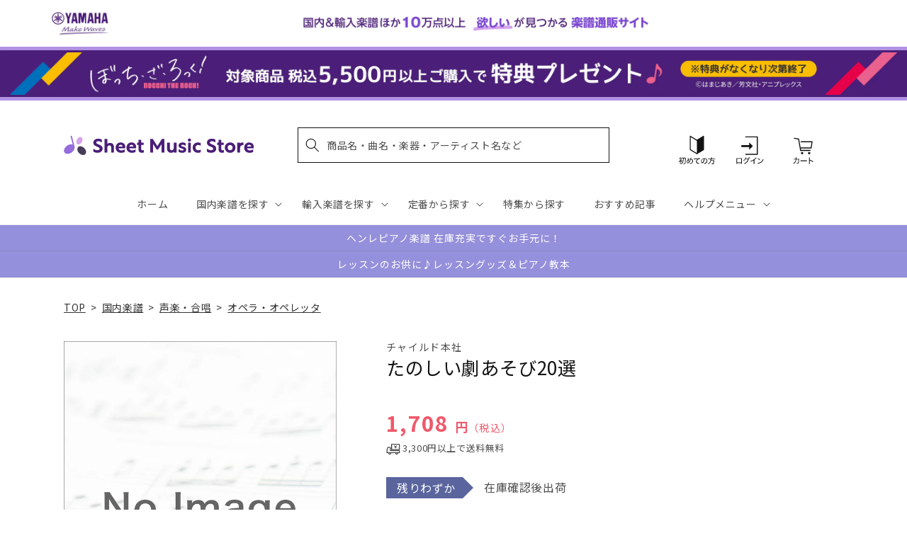

--- FILE ---
content_type: application/javascript; charset=utf-8
request_url: https://recommendations.loopclub.io/v2/storefront/template/?product_id=6895827255347&theme_id=124802433075&page=sheetmusic.jp.yamaha.com%2Fproducts%2F9784805481035&r_type=product&r_id=6895827255347&page_type=product_page&currency=JPY&shop=yamahasms.myshopify.com&user_id=1768707166-81c016ab-b81c-451d-b0fe-7b750bb6a696&locale=ja&screen=desktop&qs=%7B%7D&client_id=3afd888a-4c38-422a-872d-62135f5b7a24&cbt=true&cbs=true&market=2150793267&callback=jsonp_callback_1928
body_size: 7894
content:
jsonp_callback_1928({"visit_id":"1768707172-abb1fe8e-0559-4a8c-b16e-eae65e8bd96f","widgets":[{"id":218812,"page_id":129788,"widget_serve_id":"3a289145-25f4-4858-a5d0-8fd3b726fa4e","type":"similar_products","max_content":20,"min_content":1,"enabled":true,"location":"shopify-section-product-recommendations","title":"この商品に関連する商品","css":"/* ここから、追加CSS */li.rktheme-carousel-slide.glide__slide{    text-size-adjust: 100%;    -webkit-text-size-adjust: 100%;}.rktheme-carousel-arrows button {    display: block !important;}.rktheme-product-title {    margin-top: 0.5rem;    margin-bottom: 1.3rem;    font-weight: 400;    width: 100%;}a.rktheme-product-title {    text-decoration: none;    overflow: hidden;    display: -webkit-box;    -webkit-box-orient: vertical;    -webkit-line-clamp: 3;}a:hover.rktheme-product-title {    text-decoration: none;}a:hover.rktheme-bundle-product-title {    text-decoration: none;   opacity: 0.6 ;}.rktheme-product-price-wrap {    margin-bottom: 10px;    font-weight: 500;    width: 100%;    white-space: nowrap;}.rktheme-product-details {  position: relative;}.rktheme-product-title:after {  content: \"\";  position: absolute;  top: 0;  right: 0;  bottom: 0;  left: 0;  width: 100%;  height: 100%;  z-index: 1;}.rktheme-bundle-add-to-cart {    width: 100%;    color: #fff;    border: none;    border-radius: 0;     padding: 0.25em 3.0em!important;    font-weight: 400;    font-size: 0.95em!important;    line-height: 2.5em!important;    transition: opacity .15s ease-in-out;    opacity: 0.96;}.rktheme-bundle-product-title[data-current-product=true] {    font-weight: 400;    color: #121212;    text-decoration: none;    pointer-events: none;}.rktheme-bundle-product-title {    width: auto;    text-decoration: none;    background-color: transparent;    color: #121212;    -ms-flex-negative: 0;    flex-shrink: 0;    max-width: 720px;    white-space: nowrap;    text-overflow: ellipsis;    overflow: hidden;    line-height: 1.4!important;}.rktheme-bundle-total-price-amounts {    font-weight: 400;    font-size: 1.7rem;}.rktheme-bundle-total-price-info {    margin-bottom: 10px;}/* ここまで、追加CSS */[data-rk-widget-id='218812'] .rktheme-addtocart-select-arrow::after {    border-top-color: #fff;  }  [data-rk-widget-id='218812'] .rktheme-bundle-add-to-cart {    background-color: var(--add-cart-button-color);    color: #fff;  }  [data-rk-widget-id='218812'] .rktheme-bundle-add-to-cart:hover {    background-color: var(--add-cart-button-color);  }  [data-rk-widget-id='218812'] .rktheme-bundle-total-price-amounts {    color: #121212;  }  [data-rk-widget-id='218812'] .rktheme-bundle-product-item-prices {    color: #121212;  }  [data-rk-widget-id='218812'] .rktheme-widget-title {    font-size: 24px;  }  [data-rk-widget-id='218812'] .rktheme-bundle-title {    font-size: 24px;  }        [data-rk-widget-id='218812'] .rktheme-product-image {    object-fit: contain;  }          [data-rk-widget-id='218812'] .rktheme-widget-title {    text-align:left;  }                  [data-rk-widget-id='218812'] .rktheme-widget-container[data-ui-mode=desktop] .rktheme-bundle-image,  [data-rk-widget-id='218812'] .rktheme-widget-container[data-ui-mode=mobile] .rktheme-bundle-image {    position: absolute;    top: 0;    left: 0;    right: 0;    bottom: 0;    height: 100%;    width: 100%;    max-height: unset;            object-fit: contain      }        /* 課題3 追加CSS */  .glide__slide {    border: 1px solid #eee;    padding: 1rem 1rem 1.2rem;  }  .rktheme-product-image-wrap {    margin: 0 2rem 1rem;  }  .rktheme-carousel-arrow {    cursor: pointer;    width: 3.2rem !important;    height: 5.4rem !important;    padding: 0 !important;    display: grid;    place-items: center;    top: 45% !important;    transform: translateY(-50%);  }  .rktheme-carousel-arrow svg {    width: 1rem !important;    height: 1rem !important;  }  .rktheme-carousel-arrow.glide__arrow--left[data-style=rectangle] {    border-radius: 0 5px 5px 0;  }  .rktheme-carousel-arrow.glide__arrow--right[data-style=rectangle] {    border-radius: 5px 0 0 5px;  }  .rktheme-product-image-wrap {    padding-top: 120% !important;  }  .rktheme-product-title {    margin-bottom: 4px;  }  .rktheme-product-card:hover .rktheme-product-image--primary {    opacity: 0.7 ;  }  .rktheme-product-image-wrap:hover .rktheme-product-image--primary {    opacity: 0.7 ;  }  .rktheme-product-vendor {    letter-spacing: 0.03em;  }@media screen and (max-width: 749px) {  h3.rktheme-widget-title {    font-size: 20px !important;}  .rktheme-carousel-arrow {    display: none !important;    font-size: 15px;  }  .rktheme-product-card:hover .rktheme-product-image--primary{    opacity: 1;  }  .rktheme-product-image-wrap:hover .rktheme-product-image--primary {    opacity: 1;  }  a:hover.rktheme-product-title{    opacity: 1;  }  a:hover.rktheme-product-title {    text-decoration: none;  }  a:hover.rktheme-bundle-product-title {    text-decoration: none;  }  .rktheme-product-card:hover .rktheme-product-image--primary {    transform: none;  }  .rktheme-product-image-wrap[data-hover-mode=zoom]:hover .rktheme-product-image--primary {    transform: none;  }    .glide__slide {    border: 1px solid #eee;    padding: 1rem;  }}","layout":"carousel","cart_button_text":"Add to Cart","page_type":"product_page","desktop_per_view":4,"mobile_per_view":2,"carousel_control":"arrow","position_enabled":true,"position":2,"enable_cart_button":false,"cart_button_template":null,"extra":{},"enable_popup":false,"popup_config":{},"show_discount_label":false,"allow_out_of_stock":true,"tablet_per_view":3,"discount_config":{"enabled":null,"type":null,"value":null,"widget_message":null,"cart_message":null,"version":1,"apply_discount_only_to_rec":false},"cart_properties":{},"template":"<section class='rktheme-widget-container' data-layout='carousel'>    <h3 class='rktheme-widget-title'><span>この商品に関連する商品</span></h3>    <div class='rktheme-carousel-wrap'>      <div class='rktheme-carousel-container glide'>        <div class=\"rktheme-carousel-track glide__track\" data-glide-el=\"track\">          <ul class=\"rktheme-carousel-slides glide__slides\">                                                                                                                <li class='rktheme-carousel-slide glide__slide'>                  <div class='rktheme-product-card rktheme-grid-product' data-rk-product-id='7753236676659'>                    <a href='/products/4589705579838' class='rktheme-product-image-wrap' data-rk-track-type='clicked' data-rk-track-prevent-default='true'>                        <img class='rktheme-product-image  rktheme-product-image--primary' loading=\"lazy\" data-sizes=\"auto\" src=\"https://cdn.shopify.com/s/files/1/0553/1566/0851/files/4589705579838_51537684-d445-43a8-a33e-45b364fa9bf4_600x.jpg?v=1768455075\" data-src=\"https://cdn.shopify.com/s/files/1/0553/1566/0851/files/4589705579838_51537684-d445-43a8-a33e-45b364fa9bf4_600x.jpg?v=1768455075\" data-srcset=\"https://cdn.shopify.com/s/files/1/0553/1566/0851/files/4589705579838_51537684-d445-43a8-a33e-45b364fa9bf4_180x.jpg?v=1768455075 180w 254h, https://cdn.shopify.com/s/files/1/0553/1566/0851/files/4589705579838_51537684-d445-43a8-a33e-45b364fa9bf4_360x.jpg?v=1768455075 360w 508h, https://cdn.shopify.com/s/files/1/0553/1566/0851/files/4589705579838_51537684-d445-43a8-a33e-45b364fa9bf4.jpg?v=1768455075 425w 600h\" alt='合唱Ｊ－ＰＯＰ　神田川〔混声３部合唱〕／南こうせつとかぐや姫' />                      <div class='rktheme-discount-label' data-compare-price=\"None\" data-price=\"1100.0\" data-label=\"{percent} off\"></div>                      <div class='rktheme-added-to-cart-tooltip'>Added to cart!</div>                    </a>                    <div class='rktheme-product-details'>                      <a class='rktheme-product-title' href='/products/4589705579838' data-rk-track-type='clicked' data-rk-track-prevent-default='true'>                          合唱Ｊ－ＰＯＰ　神田川〔混声３部合唱〕／南こうせつとかぐや姫                      </a>                        <div class='rktheme-product-vendor rktheme-product-vendor--above-title'>ウィンズスコア</div>                        <div class='rktheme-product-vendor rktheme-product-vendor--below-title'>ウィンズスコア</div>                      <div class='rktheme-product-price-wrap' data-compare-price='False'>                          <span class='rktheme-product-price rktheme-product-price--original'>                            <span class='money'>1,100 円（税込）</span>                          </span>                      </div>                      <div class='rktheme-addtocart-container'>                          <button type='button' class='rktheme-addtocart-button' data-rk-variant-id='43900597633075'>カートに入れる</button>                      </div>                    </div>                  </div>              </li>                                                                                                                <li class='rktheme-carousel-slide glide__slide'>                  <div class='rktheme-product-card rktheme-grid-product' data-rk-product-id='7753236643891'>                    <a href='/products/4510993556416' class='rktheme-product-image-wrap' data-rk-track-type='clicked' data-rk-track-prevent-default='true'>                        <img class='rktheme-product-image  rktheme-product-image--primary' loading=\"lazy\" data-sizes=\"auto\" src=\"https://cdn.shopify.com/s/files/1/0553/1566/0851/files/9784276546615_d7583c44-10ad-4a3e-997d-12ce288ce54b_600x.jpg?v=1768455075\" data-src=\"https://cdn.shopify.com/s/files/1/0553/1566/0851/files/9784276546615_d7583c44-10ad-4a3e-997d-12ce288ce54b_600x.jpg?v=1768455075\" data-srcset=\"https://cdn.shopify.com/s/files/1/0553/1566/0851/files/9784276546615_d7583c44-10ad-4a3e-997d-12ce288ce54b_180x.jpg?v=1768455075 180w 255h, https://cdn.shopify.com/s/files/1/0553/1566/0851/files/9784276546615_d7583c44-10ad-4a3e-997d-12ce288ce54b_360x.jpg?v=1768455075 360w 511h, https://cdn.shopify.com/s/files/1/0553/1566/0851/files/9784276546615_d7583c44-10ad-4a3e-997d-12ce288ce54b_540x.jpg?v=1768455075 540w 766h, https://cdn.shopify.com/s/files/1/0553/1566/0851/files/9784276546615_d7583c44-10ad-4a3e-997d-12ce288ce54b_720x.jpg?v=1768455075 720w 1022h, https://cdn.shopify.com/s/files/1/0553/1566/0851/files/9784276546615_d7583c44-10ad-4a3e-997d-12ce288ce54b.jpg?v=1768455075 845w 1200h\" alt='混声合唱組曲　あなたとわたし' />                      <div class='rktheme-discount-label' data-compare-price=\"None\" data-price=\"1870.0\" data-label=\"{percent} off\"></div>                      <div class='rktheme-added-to-cart-tooltip'>Added to cart!</div>                    </a>                    <div class='rktheme-product-details'>                      <a class='rktheme-product-title' href='/products/4510993556416' data-rk-track-type='clicked' data-rk-track-prevent-default='true'>                          混声合唱組曲　あなたとわたし                      </a>                        <div class='rktheme-product-vendor rktheme-product-vendor--above-title'>㈱音楽之友社</div>                        <div class='rktheme-product-vendor rktheme-product-vendor--below-title'>㈱音楽之友社</div>                      <div class='rktheme-product-price-wrap' data-compare-price='False'>                          <span class='rktheme-product-price rktheme-product-price--original'>                            <span class='money'>1,870 円（税込）</span>                          </span>                      </div>                      <div class='rktheme-addtocart-container'>                          <button type='button' class='rktheme-addtocart-button' data-rk-variant-id='43900597665843'>カートに入れる</button>                      </div>                    </div>                  </div>              </li>                                                                                                                <li class='rktheme-carousel-slide glide__slide'>                  <div class='rktheme-product-card rktheme-grid-product' data-rk-product-id='7753236381747'>                    <a href='/products/4589705579647' class='rktheme-product-image-wrap' data-rk-track-type='clicked' data-rk-track-prevent-default='true'>                        <img class='rktheme-product-image  rktheme-product-image--primary' loading=\"lazy\" data-sizes=\"auto\" src=\"https://cdn.shopify.com/s/files/1/0553/1566/0851/files/4589705579647_f9a54ead-8387-4bd5-b216-5355fe3418e3_600x.jpg?v=1768455075\" data-src=\"https://cdn.shopify.com/s/files/1/0553/1566/0851/files/4589705579647_f9a54ead-8387-4bd5-b216-5355fe3418e3_600x.jpg?v=1768455075\" data-srcset=\"https://cdn.shopify.com/s/files/1/0553/1566/0851/files/4589705579647_f9a54ead-8387-4bd5-b216-5355fe3418e3_180x.jpg?v=1768455075 180w 254h, https://cdn.shopify.com/s/files/1/0553/1566/0851/files/4589705579647_f9a54ead-8387-4bd5-b216-5355fe3418e3_360x.jpg?v=1768455075 360w 508h, https://cdn.shopify.com/s/files/1/0553/1566/0851/files/4589705579647_f9a54ead-8387-4bd5-b216-5355fe3418e3.jpg?v=1768455075 425w 600h\" alt='合唱Ｊ－ＰＯＰ　うたエール〔混声３部合唱〕／ゆず' />                      <div class='rktheme-discount-label' data-compare-price=\"None\" data-price=\"1100.0\" data-label=\"{percent} off\"></div>                      <div class='rktheme-added-to-cart-tooltip'>Added to cart!</div>                    </a>                    <div class='rktheme-product-details'>                      <a class='rktheme-product-title' href='/products/4589705579647' data-rk-track-type='clicked' data-rk-track-prevent-default='true'>                          合唱Ｊ－ＰＯＰ　うたエール〔混声３部合唱〕／ゆず                      </a>                        <div class='rktheme-product-vendor rktheme-product-vendor--above-title'>ウィンズスコア</div>                        <div class='rktheme-product-vendor rktheme-product-vendor--below-title'>ウィンズスコア</div>                      <div class='rktheme-product-price-wrap' data-compare-price='False'>                          <span class='rktheme-product-price rktheme-product-price--original'>                            <span class='money'>1,100 円（税込）</span>                          </span>                      </div>                      <div class='rktheme-addtocart-container'>                          <button type='button' class='rktheme-addtocart-button' data-rk-variant-id='43900597370931'>カートに入れる</button>                      </div>                    </div>                  </div>              </li>                                                                                                                <li class='rktheme-carousel-slide glide__slide'>                  <div class='rktheme-product-card rktheme-grid-product' data-rk-product-id='7753235497011'>                    <a href='/products/4589705579678' class='rktheme-product-image-wrap' data-rk-track-type='clicked' data-rk-track-prevent-default='true'>                        <img class='rktheme-product-image  rktheme-product-image--primary' loading=\"lazy\" data-sizes=\"auto\" src=\"https://cdn.shopify.com/s/files/1/0553/1566/0851/files/4589705579678_887bc319-b1c1-4dda-82e9-eb677df4e368_600x.jpg?v=1768455075\" data-src=\"https://cdn.shopify.com/s/files/1/0553/1566/0851/files/4589705579678_887bc319-b1c1-4dda-82e9-eb677df4e368_600x.jpg?v=1768455075\" data-srcset=\"https://cdn.shopify.com/s/files/1/0553/1566/0851/files/4589705579678_887bc319-b1c1-4dda-82e9-eb677df4e368_180x.jpg?v=1768455075 180w 254h, https://cdn.shopify.com/s/files/1/0553/1566/0851/files/4589705579678_887bc319-b1c1-4dda-82e9-eb677df4e368_360x.jpg?v=1768455075 360w 508h, https://cdn.shopify.com/s/files/1/0553/1566/0851/files/4589705579678_887bc319-b1c1-4dda-82e9-eb677df4e368.jpg?v=1768455075 425w 600h\" alt='合唱Ｊ－ＰＯＰ　見えない羽根〔女声２部合唱〕／松本俊明　ｗｉｔｈ　プリシラ・アーン' />                      <div class='rktheme-discount-label' data-compare-price=\"None\" data-price=\"1100.0\" data-label=\"{percent} off\"></div>                      <div class='rktheme-added-to-cart-tooltip'>Added to cart!</div>                    </a>                    <div class='rktheme-product-details'>                      <a class='rktheme-product-title' href='/products/4589705579678' data-rk-track-type='clicked' data-rk-track-prevent-default='true'>                          合唱Ｊ－ＰＯＰ　見えない羽根〔女声２部合唱〕／松本俊明　ｗｉｔｈ　プリシラ・アーン                      </a>                        <div class='rktheme-product-vendor rktheme-product-vendor--above-title'>ウィンズスコア</div>                        <div class='rktheme-product-vendor rktheme-product-vendor--below-title'>ウィンズスコア</div>                      <div class='rktheme-product-price-wrap' data-compare-price='False'>                          <span class='rktheme-product-price rktheme-product-price--original'>                            <span class='money'>1,100 円（税込）</span>                          </span>                      </div>                      <div class='rktheme-addtocart-container'>                          <button type='button' class='rktheme-addtocart-button' data-rk-variant-id='43900596518963'>カートに入れる</button>                      </div>                    </div>                  </div>              </li>                                                                                                                <li class='rktheme-carousel-slide glide__slide'>                  <div class='rktheme-product-card rktheme-grid-product' data-rk-product-id='7753236283443'>                    <a href='/products/4589705579661' class='rktheme-product-image-wrap' data-rk-track-type='clicked' data-rk-track-prevent-default='true'>                        <img class='rktheme-product-image  rktheme-product-image--primary' loading=\"lazy\" data-sizes=\"auto\" src=\"https://cdn.shopify.com/s/files/1/0553/1566/0851/files/4589705579661_d22e65a7-3c19-4b5c-b284-8fdd067a3bfe_600x.jpg?v=1768455075\" data-src=\"https://cdn.shopify.com/s/files/1/0553/1566/0851/files/4589705579661_d22e65a7-3c19-4b5c-b284-8fdd067a3bfe_600x.jpg?v=1768455075\" data-srcset=\"https://cdn.shopify.com/s/files/1/0553/1566/0851/files/4589705579661_d22e65a7-3c19-4b5c-b284-8fdd067a3bfe_180x.jpg?v=1768455075 180w 254h, https://cdn.shopify.com/s/files/1/0553/1566/0851/files/4589705579661_d22e65a7-3c19-4b5c-b284-8fdd067a3bfe_360x.jpg?v=1768455075 360w 508h, https://cdn.shopify.com/s/files/1/0553/1566/0851/files/4589705579661_d22e65a7-3c19-4b5c-b284-8fdd067a3bfe.jpg?v=1768455075 425w 600h\" alt='合唱Ｊ－ＰＯＰ　なないろ〔混声３部合唱〕／ＢＵＭＰ　ＯＦ　ＣＨＩＣＫＥＮ' />                      <div class='rktheme-discount-label' data-compare-price=\"None\" data-price=\"1100.0\" data-label=\"{percent} off\"></div>                      <div class='rktheme-added-to-cart-tooltip'>Added to cart!</div>                    </a>                    <div class='rktheme-product-details'>                      <a class='rktheme-product-title' href='/products/4589705579661' data-rk-track-type='clicked' data-rk-track-prevent-default='true'>                          合唱Ｊ－ＰＯＰ　なないろ〔混声３部合唱〕／ＢＵＭＰ　ＯＦ　ＣＨＩＣＫＥＮ                      </a>                        <div class='rktheme-product-vendor rktheme-product-vendor--above-title'>ウィンズスコア</div>                        <div class='rktheme-product-vendor rktheme-product-vendor--below-title'>ウィンズスコア</div>                      <div class='rktheme-product-price-wrap' data-compare-price='False'>                          <span class='rktheme-product-price rktheme-product-price--original'>                            <span class='money'>1,100 円（税込）</span>                          </span>                      </div>                      <div class='rktheme-addtocart-container'>                          <button type='button' class='rktheme-addtocart-button' data-rk-variant-id='43900597239859'>カートに入れる</button>                      </div>                    </div>                  </div>              </li>                                                                                                                <li class='rktheme-carousel-slide glide__slide'>                  <div class='rktheme-product-card rktheme-grid-product' data-rk-product-id='7753235464243'>                    <a href='/products/4589705579654' class='rktheme-product-image-wrap' data-rk-track-type='clicked' data-rk-track-prevent-default='true'>                        <img class='rktheme-product-image  rktheme-product-image--primary' loading=\"lazy\" data-sizes=\"auto\" src=\"https://cdn.shopify.com/s/files/1/0553/1566/0851/files/4589705579654_5016b3a1-cb0f-4fcf-82ee-df7db58314d8_600x.jpg?v=1768455075\" data-src=\"https://cdn.shopify.com/s/files/1/0553/1566/0851/files/4589705579654_5016b3a1-cb0f-4fcf-82ee-df7db58314d8_600x.jpg?v=1768455075\" data-srcset=\"https://cdn.shopify.com/s/files/1/0553/1566/0851/files/4589705579654_5016b3a1-cb0f-4fcf-82ee-df7db58314d8_180x.jpg?v=1768455075 180w 254h, https://cdn.shopify.com/s/files/1/0553/1566/0851/files/4589705579654_5016b3a1-cb0f-4fcf-82ee-df7db58314d8_360x.jpg?v=1768455075 360w 508h, https://cdn.shopify.com/s/files/1/0553/1566/0851/files/4589705579654_5016b3a1-cb0f-4fcf-82ee-df7db58314d8.jpg?v=1768455075 425w 600h\" alt='合唱Ｊ－ＰＯＰ　にじいろ〔女声２部合唱〕／絢香' />                      <div class='rktheme-discount-label' data-compare-price=\"None\" data-price=\"1100.0\" data-label=\"{percent} off\"></div>                      <div class='rktheme-added-to-cart-tooltip'>Added to cart!</div>                    </a>                    <div class='rktheme-product-details'>                      <a class='rktheme-product-title' href='/products/4589705579654' data-rk-track-type='clicked' data-rk-track-prevent-default='true'>                          合唱Ｊ－ＰＯＰ　にじいろ〔女声２部合唱〕／絢香                      </a>                        <div class='rktheme-product-vendor rktheme-product-vendor--above-title'>ウィンズスコア</div>                        <div class='rktheme-product-vendor rktheme-product-vendor--below-title'>ウィンズスコア</div>                      <div class='rktheme-product-price-wrap' data-compare-price='False'>                          <span class='rktheme-product-price rktheme-product-price--original'>                            <span class='money'>1,100 円（税込）</span>                          </span>                      </div>                      <div class='rktheme-addtocart-container'>                          <button type='button' class='rktheme-addtocart-button' data-rk-variant-id='43900596453427'>カートに入れる</button>                      </div>                    </div>                  </div>              </li>                                                                                                                <li class='rktheme-carousel-slide glide__slide'>                  <div class='rktheme-product-card rktheme-grid-product' data-rk-product-id='7753235333171'>                    <a href='/products/4513870051547' class='rktheme-product-image-wrap' data-rk-track-type='clicked' data-rk-track-prevent-default='true'>                        <img class='rktheme-product-image  rktheme-product-image--primary' loading=\"lazy\" data-sizes=\"auto\" src=\"https://cdn.shopify.com/s/files/1/0553/1566/0851/files/4513870051547_dd788f2c-7078-48e1-8a04-06af6376217e_600x.jpg?v=1768455075\" data-src=\"https://cdn.shopify.com/s/files/1/0553/1566/0851/files/4513870051547_dd788f2c-7078-48e1-8a04-06af6376217e_600x.jpg?v=1768455075\" data-srcset=\"https://cdn.shopify.com/s/files/1/0553/1566/0851/files/4513870051547_dd788f2c-7078-48e1-8a04-06af6376217e_180x.jpg?v=1768455075 180w 250h, https://cdn.shopify.com/s/files/1/0553/1566/0851/files/4513870051547_dd788f2c-7078-48e1-8a04-06af6376217e_360x.jpg?v=1768455075 360w 500h, https://cdn.shopify.com/s/files/1/0553/1566/0851/files/4513870051547_dd788f2c-7078-48e1-8a04-06af6376217e.jpg?v=1768455075 432w 600h\" alt='やさしい二部合唱／ピアノ伴奏　心に残る　世界の名歌・愛唱歌集' />                      <div class='rktheme-discount-label' data-compare-price=\"None\" data-price=\"1980.0\" data-label=\"{percent} off\"></div>                      <div class='rktheme-added-to-cart-tooltip'>Added to cart!</div>                    </a>                    <div class='rktheme-product-details'>                      <a class='rktheme-product-title' href='/products/4513870051547' data-rk-track-type='clicked' data-rk-track-prevent-default='true'>                          やさしい二部合唱／ピアノ伴奏　心に残る　世界の名歌・愛唱歌集                      </a>                        <div class='rktheme-product-vendor rktheme-product-vendor--above-title'>（有）ケイ・エム・ピー</div>                        <div class='rktheme-product-vendor rktheme-product-vendor--below-title'>（有）ケイ・エム・ピー</div>                      <div class='rktheme-product-price-wrap' data-compare-price='False'>                          <span class='rktheme-product-price rktheme-product-price--original'>                            <span class='money'>1,980 円（税込）</span>                          </span>                      </div>                      <div class='rktheme-addtocart-container'>                          <button type='button' class='rktheme-addtocart-button' data-rk-variant-id='43900596322355'>カートに入れる</button>                      </div>                    </div>                  </div>              </li>                                                                                                                <li class='rktheme-carousel-slide glide__slide'>                  <div class='rktheme-product-card rktheme-grid-product' data-rk-product-id='7753235365939'>                    <a href='/products/4511005136626' class='rktheme-product-image-wrap' data-rk-track-type='clicked' data-rk-track-prevent-default='true'>                        <img class='rktheme-product-image  rktheme-product-image--primary' loading=\"lazy\" data-sizes=\"auto\" src=\"https://cdn.shopify.com/s/files/1/0553/1566/0851/files/4511005136626_f41fb4b8-ff55-4355-b21b-d90dbdd69d33_600x.jpg?v=1768455075\" data-src=\"https://cdn.shopify.com/s/files/1/0553/1566/0851/files/4511005136626_f41fb4b8-ff55-4355-b21b-d90dbdd69d33_600x.jpg?v=1768455075\" data-srcset=\"https://cdn.shopify.com/s/files/1/0553/1566/0851/files/4511005136626_f41fb4b8-ff55-4355-b21b-d90dbdd69d33_180x.jpg?v=1768455075 180w 249h, https://cdn.shopify.com/s/files/1/0553/1566/0851/files/4511005136626_f41fb4b8-ff55-4355-b21b-d90dbdd69d33_360x.jpg?v=1768455075 360w 498h, https://cdn.shopify.com/s/files/1/0553/1566/0851/files/4511005136626_f41fb4b8-ff55-4355-b21b-d90dbdd69d33.jpg?v=1768455075 414w 573h\" alt='千原英喜：ＬＩＦＥ　　歌は歌う！　女声合唱とピアノのための' />                      <div class='rktheme-discount-label' data-compare-price=\"None\" data-price=\"1650.0\" data-label=\"{percent} off\"></div>                      <div class='rktheme-added-to-cart-tooltip'>Added to cart!</div>                    </a>                    <div class='rktheme-product-details'>                      <a class='rktheme-product-title' href='/products/4511005136626' data-rk-track-type='clicked' data-rk-track-prevent-default='true'>                          千原英喜：ＬＩＦＥ　　歌は歌う！　女声合唱とピアノのための                      </a>                        <div class='rktheme-product-vendor rktheme-product-vendor--above-title'>（株）全音楽譜出版社</div>                        <div class='rktheme-product-vendor rktheme-product-vendor--below-title'>（株）全音楽譜出版社</div>                      <div class='rktheme-product-price-wrap' data-compare-price='False'>                          <span class='rktheme-product-price rktheme-product-price--original'>                            <span class='money'>1,650 円（税込）</span>                          </span>                      </div>                      <div class='rktheme-addtocart-container'>                          <button type='button' class='rktheme-addtocart-button' data-rk-variant-id='43900596355123'>カートに入れる</button>                      </div>                    </div>                  </div>              </li>                                                                                                                <li class='rktheme-carousel-slide glide__slide'>                  <div class='rktheme-product-card rktheme-grid-product' data-rk-product-id='7753235431475'>                    <a href='/products/4511005136633' class='rktheme-product-image-wrap' data-rk-track-type='clicked' data-rk-track-prevent-default='true'>                        <img class='rktheme-product-image  rktheme-product-image--primary' loading=\"lazy\" data-sizes=\"auto\" src=\"https://cdn.shopify.com/s/files/1/0553/1566/0851/files/4511005136633_ea413956-764e-476e-8524-11bab111b4c9_600x.jpg?v=1768455075\" data-src=\"https://cdn.shopify.com/s/files/1/0553/1566/0851/files/4511005136633_ea413956-764e-476e-8524-11bab111b4c9_600x.jpg?v=1768455075\" data-srcset=\"https://cdn.shopify.com/s/files/1/0553/1566/0851/files/4511005136633_ea413956-764e-476e-8524-11bab111b4c9_180x.jpg?v=1768455075 180w 250h, https://cdn.shopify.com/s/files/1/0553/1566/0851/files/4511005136633_ea413956-764e-476e-8524-11bab111b4c9_360x.jpg?v=1768455075 360w 500h, https://cdn.shopify.com/s/files/1/0553/1566/0851/files/4511005136633_ea413956-764e-476e-8524-11bab111b4c9.jpg?v=1768455075 414w 575h\" alt='田畠佑一：心に浮かぶ雲に　混声合唱曲集' />                      <div class='rktheme-discount-label' data-compare-price=\"None\" data-price=\"1980.0\" data-label=\"{percent} off\"></div>                      <div class='rktheme-added-to-cart-tooltip'>Added to cart!</div>                    </a>                    <div class='rktheme-product-details'>                      <a class='rktheme-product-title' href='/products/4511005136633' data-rk-track-type='clicked' data-rk-track-prevent-default='true'>                          田畠佑一：心に浮かぶ雲に　混声合唱曲集                      </a>                        <div class='rktheme-product-vendor rktheme-product-vendor--above-title'>（株）全音楽譜出版社</div>                        <div class='rktheme-product-vendor rktheme-product-vendor--below-title'>（株）全音楽譜出版社</div>                      <div class='rktheme-product-price-wrap' data-compare-price='False'>                          <span class='rktheme-product-price rktheme-product-price--original'>                            <span class='money'>1,980 円（税込）</span>                          </span>                      </div>                      <div class='rktheme-addtocart-container'>                          <button type='button' class='rktheme-addtocart-button' data-rk-variant-id='43900596420659'>カートに入れる</button>                      </div>                    </div>                  </div>              </li>                                                                                                                <li class='rktheme-carousel-slide glide__slide'>                  <div class='rktheme-product-card rktheme-grid-product' data-rk-product-id='7753234874419'>                    <a href='/products/4511005136640' class='rktheme-product-image-wrap' data-rk-track-type='clicked' data-rk-track-prevent-default='true'>                        <img class='rktheme-product-image  rktheme-product-image--primary' loading=\"lazy\" data-sizes=\"auto\" src=\"https://cdn.shopify.com/s/files/1/0553/1566/0851/files/4511005136640_449addd7-bb66-4c4d-90c5-885d2cff593d_600x.jpg?v=1768455075\" data-src=\"https://cdn.shopify.com/s/files/1/0553/1566/0851/files/4511005136640_449addd7-bb66-4c4d-90c5-885d2cff593d_600x.jpg?v=1768455075\" data-srcset=\"https://cdn.shopify.com/s/files/1/0553/1566/0851/files/4511005136640_449addd7-bb66-4c4d-90c5-885d2cff593d_180x.jpg?v=1768455075 180w 255h, https://cdn.shopify.com/s/files/1/0553/1566/0851/files/4511005136640_449addd7-bb66-4c4d-90c5-885d2cff593d_360x.jpg?v=1768455075 360w 510h, https://cdn.shopify.com/s/files/1/0553/1566/0851/files/4511005136640_449addd7-bb66-4c4d-90c5-885d2cff593d.jpg?v=1768455075 414w 587h\" alt='明日のヒットメロディー’２６－０３' />                      <div class='rktheme-discount-label' data-compare-price=\"None\" data-price=\"1210.0\" data-label=\"{percent} off\"></div>                      <div class='rktheme-added-to-cart-tooltip'>Added to cart!</div>                    </a>                    <div class='rktheme-product-details'>                      <a class='rktheme-product-title' href='/products/4511005136640' data-rk-track-type='clicked' data-rk-track-prevent-default='true'>                          明日のヒットメロディー’２６－０３                      </a>                        <div class='rktheme-product-vendor rktheme-product-vendor--above-title'>（株）全音楽譜出版社</div>                        <div class='rktheme-product-vendor rktheme-product-vendor--below-title'>（株）全音楽譜出版社</div>                      <div class='rktheme-product-price-wrap' data-compare-price='False'>                          <span class='rktheme-product-price rktheme-product-price--original'>                            <span class='money'>1,210 円（税込）</span>                          </span>                      </div>                      <div class='rktheme-addtocart-container'>                          <button type='button' class='rktheme-addtocart-button' data-rk-variant-id='43900595863603'>カートに入れる</button>                      </div>                    </div>                  </div>              </li>                                                                                                                <li class='rktheme-carousel-slide glide__slide'>                  <div class='rktheme-product-card rktheme-grid-product' data-rk-product-id='7753234972723'>                    <a href='/products/4589705579821' class='rktheme-product-image-wrap' data-rk-track-type='clicked' data-rk-track-prevent-default='true'>                        <img class='rktheme-product-image  rktheme-product-image--primary' loading=\"lazy\" data-sizes=\"auto\" src=\"https://cdn.shopify.com/s/files/1/0553/1566/0851/files/4589705579821_62b9eaf1-bfe0-4e87-bba5-dfb77fe9cfb8_600x.jpg?v=1768455075\" data-src=\"https://cdn.shopify.com/s/files/1/0553/1566/0851/files/4589705579821_62b9eaf1-bfe0-4e87-bba5-dfb77fe9cfb8_600x.jpg?v=1768455075\" data-srcset=\"https://cdn.shopify.com/s/files/1/0553/1566/0851/files/4589705579821_62b9eaf1-bfe0-4e87-bba5-dfb77fe9cfb8_180x.jpg?v=1768455075 180w 254h, https://cdn.shopify.com/s/files/1/0553/1566/0851/files/4589705579821_62b9eaf1-bfe0-4e87-bba5-dfb77fe9cfb8_360x.jpg?v=1768455075 360w 508h, https://cdn.shopify.com/s/files/1/0553/1566/0851/files/4589705579821_62b9eaf1-bfe0-4e87-bba5-dfb77fe9cfb8.jpg?v=1768455075 425w 600h\" alt='合唱Ｊ－ＰＯＰ　Ｒｅｍｅｍｂｅｒ　Ｍｅ〔混声３部合唱〕／ＭＡＮ　ＷＩＴＨ　Ａ　ＭＩＳＳＩＯＮ' />                      <div class='rktheme-discount-label' data-compare-price=\"None\" data-price=\"1100.0\" data-label=\"{percent} off\"></div>                      <div class='rktheme-added-to-cart-tooltip'>Added to cart!</div>                    </a>                    <div class='rktheme-product-details'>                      <a class='rktheme-product-title' href='/products/4589705579821' data-rk-track-type='clicked' data-rk-track-prevent-default='true'>                          合唱Ｊ－ＰＯＰ　Ｒｅｍｅｍｂｅｒ　Ｍｅ〔混声３部合唱〕／ＭＡＮ　ＷＩＴＨ　Ａ　ＭＩＳＳＩＯＮ                      </a>                        <div class='rktheme-product-vendor rktheme-product-vendor--above-title'>ウィンズスコア</div>                        <div class='rktheme-product-vendor rktheme-product-vendor--below-title'>ウィンズスコア</div>                      <div class='rktheme-product-price-wrap' data-compare-price='False'>                          <span class='rktheme-product-price rktheme-product-price--original'>                            <span class='money'>1,100 円（税込）</span>                          </span>                      </div>                      <div class='rktheme-addtocart-container'>                          <button type='button' class='rktheme-addtocart-button' data-rk-variant-id='43900595961907'>カートに入れる</button>                      </div>                    </div>                  </div>              </li>                                                                                                                <li class='rktheme-carousel-slide glide__slide'>                  <div class='rktheme-product-card rktheme-grid-product' data-rk-product-id='6894905917491'>                    <a href='/products/4511005079213' class='rktheme-product-image-wrap' data-rk-track-type='clicked' data-rk-track-prevent-default='true'>                        <img class='rktheme-product-image  rktheme-product-image--primary' loading=\"lazy\" data-sizes=\"auto\" src=\"https://cdn.shopify.com/s/files/1/0553/1566/0851/files/no_image_240131_c3c36746-d2ff-482b-b5d5-ae8a23df8a80_600x.jpg?v=1712624226\" data-src=\"https://cdn.shopify.com/s/files/1/0553/1566/0851/files/no_image_240131_c3c36746-d2ff-482b-b5d5-ae8a23df8a80_600x.jpg?v=1712624226\" data-srcset=\"https://cdn.shopify.com/s/files/1/0553/1566/0851/files/no_image_240131_c3c36746-d2ff-482b-b5d5-ae8a23df8a80_180x.jpg?v=1712624226 180w 236h, https://cdn.shopify.com/s/files/1/0553/1566/0851/files/no_image_240131_c3c36746-d2ff-482b-b5d5-ae8a23df8a80_360x.jpg?v=1712624226 360w 473h, https://cdn.shopify.com/s/files/1/0553/1566/0851/files/no_image_240131_c3c36746-d2ff-482b-b5d5-ae8a23df8a80_540x.jpg?v=1712624226 540w 710h, https://cdn.shopify.com/s/files/1/0553/1566/0851/files/no_image_240131_c3c36746-d2ff-482b-b5d5-ae8a23df8a80_720x.jpg?v=1712624226 720w 947h, https://cdn.shopify.com/s/files/1/0553/1566/0851/files/no_image_240131_c3c36746-d2ff-482b-b5d5-ae8a23df8a80_900x.jpg?v=1712624226 900w 1184h, https://cdn.shopify.com/s/files/1/0553/1566/0851/files/no_image_240131_c3c36746-d2ff-482b-b5d5-ae8a23df8a80.jpg?v=1712624226 912w 1200h\" alt='千原英喜　無伴奏混声　梁塵秘紗五題／混声とピアノ　梁塵秘紗ＫＯＹＡＮＡＧＩ' />                      <div class='rktheme-discount-label' data-compare-price=\"None\" data-price=\"1980.0\" data-label=\"{percent} off\"></div>                      <div class='rktheme-added-to-cart-tooltip'>Added to cart!</div>                    </a>                    <div class='rktheme-product-details'>                      <a class='rktheme-product-title' href='/products/4511005079213' data-rk-track-type='clicked' data-rk-track-prevent-default='true'>                          千原英喜　無伴奏混声　梁塵秘紗五題／混声とピアノ　梁塵秘紗ＫＯＹＡＮＡＧＩ                      </a>                        <div class='rktheme-product-vendor rktheme-product-vendor--above-title'>（株）全音楽譜出版社</div>                        <div class='rktheme-product-vendor rktheme-product-vendor--below-title'>（株）全音楽譜出版社</div>                      <div class='rktheme-product-price-wrap' data-compare-price='False'>                          <span class='rktheme-product-price rktheme-product-price--original'>                            <span class='money'>1,980 円（税込）</span>                          </span>                      </div>                      <div class='rktheme-addtocart-container'>                          <button type='button' class='rktheme-addtocart-button' data-rk-variant-id='41221649203251'>カートに入れる</button>                      </div>                    </div>                  </div>              </li>                                                                                                                <li class='rktheme-carousel-slide glide__slide'>                  <div class='rktheme-product-card rktheme-grid-product' data-rk-product-id='6895552561203'>                    <a href='/products/4511005106254' class='rktheme-product-image-wrap' data-rk-track-type='clicked' data-rk-track-prevent-default='true'>                        <img class='rktheme-product-image  rktheme-product-image--primary' loading=\"lazy\" data-sizes=\"auto\" src=\"https://cdn.shopify.com/s/files/1/0553/1566/0851/products/4511005106254_600x.jpg?v=1677745504\" data-src=\"https://cdn.shopify.com/s/files/1/0553/1566/0851/products/4511005106254_600x.jpg?v=1677745504\" data-srcset=\"https://cdn.shopify.com/s/files/1/0553/1566/0851/products/4511005106254_180x.jpg?v=1677745504 180w 244h, https://cdn.shopify.com/s/files/1/0553/1566/0851/products/4511005106254_360x.jpg?v=1677745504 360w 488h, https://cdn.shopify.com/s/files/1/0553/1566/0851/products/4511005106254.jpg?v=1677745504 442w 600h\" alt='三善晃　童声合唱とピアノのための組曲　のら犬ドジ' />                      <div class='rktheme-discount-label' data-compare-price=\"None\" data-price=\"1760.0\" data-label=\"{percent} off\"></div>                      <div class='rktheme-added-to-cart-tooltip'>Added to cart!</div>                    </a>                    <div class='rktheme-product-details'>                      <a class='rktheme-product-title' href='/products/4511005106254' data-rk-track-type='clicked' data-rk-track-prevent-default='true'>                          三善晃　童声合唱とピアノのための組曲　のら犬ドジ                      </a>                        <div class='rktheme-product-vendor rktheme-product-vendor--above-title'>（株）全音楽譜出版社</div>                        <div class='rktheme-product-vendor rktheme-product-vendor--below-title'>（株）全音楽譜出版社</div>                      <div class='rktheme-product-price-wrap' data-compare-price='False'>                          <span class='rktheme-product-price rktheme-product-price--original'>                            <span class='money'>1,760 円（税込）</span>                          </span>                      </div>                      <div class='rktheme-addtocart-container'>                          <button type='button' class='rktheme-addtocart-button' data-rk-variant-id='41222352896051'>カートに入れる</button>                      </div>                    </div>                  </div>              </li>                                                                                                                <li class='rktheme-carousel-slide glide__slide'>                  <div class='rktheme-product-card rktheme-grid-product' data-rk-product-id='6905431195699'>                    <a href='/products/4511005062802' class='rktheme-product-image-wrap' data-rk-track-type='clicked' data-rk-track-prevent-default='true'>                        <img class='rktheme-product-image  rktheme-product-image--primary' loading=\"lazy\" data-sizes=\"auto\" src=\"https://cdn.shopify.com/s/files/1/0553/1566/0851/products/4511005062802_600x.gif?v=1681216196\" data-src=\"https://cdn.shopify.com/s/files/1/0553/1566/0851/products/4511005062802_600x.gif?v=1681216196\" data-srcset=\"https://cdn.shopify.com/s/files/1/0553/1566/0851/products/4511005062802.gif?v=1681216196 145w 200h\" alt='女声版　全音合唱ピース　あの鐘を鳴らすのはあなた' />                      <div class='rktheme-discount-label' data-compare-price=\"None\" data-price=\"550.0\" data-label=\"{percent} off\"></div>                      <div class='rktheme-added-to-cart-tooltip'>Added to cart!</div>                    </a>                    <div class='rktheme-product-details'>                      <a class='rktheme-product-title' href='/products/4511005062802' data-rk-track-type='clicked' data-rk-track-prevent-default='true'>                          女声版　全音合唱ピース　あの鐘を鳴らすのはあなた                      </a>                        <div class='rktheme-product-vendor rktheme-product-vendor--above-title'>（株）全音楽譜出版社</div>                        <div class='rktheme-product-vendor rktheme-product-vendor--below-title'>（株）全音楽譜出版社</div>                      <div class='rktheme-product-price-wrap' data-compare-price='False'>                          <span class='rktheme-product-price rktheme-product-price--original'>                            <span class='money'>550 円（税込）</span>                          </span>                      </div>                      <div class='rktheme-addtocart-container'>                          <button type='button' class='rktheme-addtocart-button' data-rk-variant-id='41254768181299'>カートに入れる</button>                      </div>                    </div>                  </div>              </li>                                                                                                                <li class='rktheme-carousel-slide glide__slide'>                  <div class='rktheme-product-card rktheme-grid-product' data-rk-product-id='6895110225971'>                    <a href='/products/4511005086648' class='rktheme-product-image-wrap' data-rk-track-type='clicked' data-rk-track-prevent-default='true'>                        <img class='rktheme-product-image  rktheme-product-image--primary' loading=\"lazy\" data-sizes=\"auto\" src=\"https://cdn.shopify.com/s/files/1/0553/1566/0851/products/4511005086648_600x.jpg?v=1677581100\" data-src=\"https://cdn.shopify.com/s/files/1/0553/1566/0851/products/4511005086648_600x.jpg?v=1677581100\" data-srcset=\"https://cdn.shopify.com/s/files/1/0553/1566/0851/products/4511005086648_180x.jpg?v=1677581100 180w 246h, https://cdn.shopify.com/s/files/1/0553/1566/0851/products/4511005086648_360x.jpg?v=1677581100 360w 492h, https://cdn.shopify.com/s/files/1/0553/1566/0851/products/4511005086648.jpg?v=1677581100 439w 600h\" alt='男声合唱とピアノのための組曲　銀魂の賦　林望／詩　上田真樹／曲' />                      <div class='rktheme-discount-label' data-compare-price=\"None\" data-price=\"2090.0\" data-label=\"{percent} off\"></div>                      <div class='rktheme-added-to-cart-tooltip'>Added to cart!</div>                    </a>                    <div class='rktheme-product-details'>                      <a class='rktheme-product-title' href='/products/4511005086648' data-rk-track-type='clicked' data-rk-track-prevent-default='true'>                          男声合唱とピアノのための組曲　銀魂の賦　林望／詩　上田真樹／曲                      </a>                        <div class='rktheme-product-vendor rktheme-product-vendor--above-title'>（株）全音楽譜出版社</div>                        <div class='rktheme-product-vendor rktheme-product-vendor--below-title'>（株）全音楽譜出版社</div>                      <div class='rktheme-product-price-wrap' data-compare-price='False'>                          <span class='rktheme-product-price rktheme-product-price--original'>                            <span class='money'>2,090 円（税込）</span>                          </span>                      </div>                      <div class='rktheme-addtocart-container'>                          <button type='button' class='rktheme-addtocart-button' data-rk-variant-id='41221866487859'>カートに入れる</button>                      </div>                    </div>                  </div>              </li>                                                                                                                <li class='rktheme-carousel-slide glide__slide'>                  <div class='rktheme-product-card rktheme-grid-product' data-rk-product-id='6923172872243'>                    <a href='/products/4511005119988' class='rktheme-product-image-wrap' data-rk-track-type='clicked' data-rk-track-prevent-default='true'>                        <img class='rktheme-product-image  rktheme-product-image--primary' loading=\"lazy\" data-sizes=\"auto\" src=\"https://cdn.shopify.com/s/files/1/0553/1566/0851/products/4511005119988_600x.jpg?v=1685947352\" data-src=\"https://cdn.shopify.com/s/files/1/0553/1566/0851/products/4511005119988_600x.jpg?v=1685947352\" data-srcset=\"https://cdn.shopify.com/s/files/1/0553/1566/0851/products/4511005119988_180x.jpg?v=1685947352 180w 244h, https://cdn.shopify.com/s/files/1/0553/1566/0851/products/4511005119988_360x.jpg?v=1685947352 360w 489h, https://cdn.shopify.com/s/files/1/0553/1566/0851/products/4511005119988.jpg?v=1685947352 441w 600h\" alt='声楽ライブラリー　ブラームス歌曲集　２（高声用）' />                      <div class='rktheme-discount-label' data-compare-price=\"None\" data-price=\"2090.0\" data-label=\"{percent} off\"></div>                      <div class='rktheme-added-to-cart-tooltip'>Added to cart!</div>                    </a>                    <div class='rktheme-product-details'>                      <a class='rktheme-product-title' href='/products/4511005119988' data-rk-track-type='clicked' data-rk-track-prevent-default='true'>                          声楽ライブラリー　ブラームス歌曲集　２（高声用）                      </a>                        <div class='rktheme-product-vendor rktheme-product-vendor--above-title'>（株）全音楽譜出版社</div>                        <div class='rktheme-product-vendor rktheme-product-vendor--below-title'>（株）全音楽譜出版社</div>                      <div class='rktheme-product-price-wrap' data-compare-price='False'>                          <span class='rktheme-product-price rktheme-product-price--original'>                            <span class='money'>2,090 円（税込）</span>                          </span>                      </div>                      <div class='rktheme-addtocart-container'>                          <button type='button' class='rktheme-addtocart-button' data-rk-variant-id='41309934616627'>カートに入れる</button>                      </div>                    </div>                  </div>              </li>                                                                                                                <li class='rktheme-carousel-slide glide__slide'>                  <div class='rktheme-product-card rktheme-grid-product' data-rk-product-id='6944263798835'>                    <a href='/products/4511005122513' class='rktheme-product-image-wrap' data-rk-track-type='clicked' data-rk-track-prevent-default='true'>                        <img class='rktheme-product-image  rktheme-product-image--primary' loading=\"lazy\" data-sizes=\"auto\" src=\"https://cdn.shopify.com/s/files/1/0553/1566/0851/files/4511005122513_0d2de6bc-f960-4970-a62a-acb93c54e06c_600x.jpg?v=1693896391\" data-src=\"https://cdn.shopify.com/s/files/1/0553/1566/0851/files/4511005122513_0d2de6bc-f960-4970-a62a-acb93c54e06c_600x.jpg?v=1693896391\" data-srcset=\"https://cdn.shopify.com/s/files/1/0553/1566/0851/files/4511005122513_0d2de6bc-f960-4970-a62a-acb93c54e06c_180x.jpg?v=1693896391 180w 246h, https://cdn.shopify.com/s/files/1/0553/1566/0851/files/4511005122513_0d2de6bc-f960-4970-a62a-acb93c54e06c_360x.jpg?v=1693896391 360w 492h, https://cdn.shopify.com/s/files/1/0553/1566/0851/files/4511005122513_0d2de6bc-f960-4970-a62a-acb93c54e06c.jpg?v=1693896391 439w 600h\" alt='合唱ライブラリー　千原英喜：混声合唱とピアノのための組曲「雨ニモマケズ」' />                      <div class='rktheme-discount-label' data-compare-price=\"None\" data-price=\"2090.0\" data-label=\"{percent} off\"></div>                      <div class='rktheme-added-to-cart-tooltip'>Added to cart!</div>                    </a>                    <div class='rktheme-product-details'>                      <a class='rktheme-product-title' href='/products/4511005122513' data-rk-track-type='clicked' data-rk-track-prevent-default='true'>                          合唱ライブラリー　千原英喜：混声合唱とピアノのための組曲「雨ニモマケズ」                      </a>                        <div class='rktheme-product-vendor rktheme-product-vendor--above-title'>（株）全音楽譜出版社</div>                        <div class='rktheme-product-vendor rktheme-product-vendor--below-title'>（株）全音楽譜出版社</div>                      <div class='rktheme-product-price-wrap' data-compare-price='False'>                          <span class='rktheme-product-price rktheme-product-price--original'>                            <span class='money'>2,090 円（税込）</span>                          </span>                      </div>                      <div class='rktheme-addtocart-container'>                          <button type='button' class='rktheme-addtocart-button' data-rk-variant-id='41377827192883'>カートに入れる</button>                      </div>                    </div>                  </div>              </li>                                                                                                                <li class='rktheme-carousel-slide glide__slide'>                  <div class='rktheme-product-card rktheme-grid-product' data-rk-product-id='6895617769523'>                    <a href='/products/4511005107930' class='rktheme-product-image-wrap' data-rk-track-type='clicked' data-rk-track-prevent-default='true'>                        <img class='rktheme-product-image  rktheme-product-image--primary' loading=\"lazy\" data-sizes=\"auto\" src=\"https://cdn.shopify.com/s/files/1/0553/1566/0851/products/4511005107930_600x.jpg?v=1677581271\" data-src=\"https://cdn.shopify.com/s/files/1/0553/1566/0851/products/4511005107930_600x.jpg?v=1677581271\" data-srcset=\"https://cdn.shopify.com/s/files/1/0553/1566/0851/products/4511005107930_180x.jpg?v=1677581271 180w 250h, https://cdn.shopify.com/s/files/1/0553/1566/0851/products/4511005107930_360x.jpg?v=1677581271 360w 500h, https://cdn.shopify.com/s/files/1/0553/1566/0851/products/4511005107930.jpg?v=1677581271 414w 575h\" alt='児童・女声合唱のための　ハンガリー合唱名曲選２［コダーイ編］夕べのうた　原詩・日本語訳詞付' />                      <div class='rktheme-discount-label' data-compare-price=\"None\" data-price=\"1870.0\" data-label=\"{percent} off\"></div>                      <div class='rktheme-added-to-cart-tooltip'>Added to cart!</div>                    </a>                    <div class='rktheme-product-details'>                      <a class='rktheme-product-title' href='/products/4511005107930' data-rk-track-type='clicked' data-rk-track-prevent-default='true'>                          児童・女声合唱のための　ハンガリー合唱名曲選２［コダーイ編］夕べのうた　原詩・日本語訳詞付                      </a>                        <div class='rktheme-product-vendor rktheme-product-vendor--above-title'>（株）全音楽譜出版社</div>                        <div class='rktheme-product-vendor rktheme-product-vendor--below-title'>（株）全音楽譜出版社</div>                      <div class='rktheme-product-price-wrap' data-compare-price='False'>                          <span class='rktheme-product-price rktheme-product-price--original'>                            <span class='money'>1,870 円（税込）</span>                          </span>                      </div>                      <div class='rktheme-addtocart-container'>                          <button type='button' class='rktheme-addtocart-button' data-rk-variant-id='41222420463667'>カートに入れる</button>                      </div>                    </div>                  </div>              </li>                                                                                                                <li class='rktheme-carousel-slide glide__slide'>                  <div class='rktheme-product-card rktheme-grid-product' data-rk-product-id='6895271215155'>                    <a href='/products/4958537114430' class='rktheme-product-image-wrap' data-rk-track-type='clicked' data-rk-track-prevent-default='true'>                        <img class='rktheme-product-image  rktheme-product-image--primary' loading=\"lazy\" data-sizes=\"auto\" src=\"https://cdn.shopify.com/s/files/1/0553/1566/0851/products/4958537114430_600x.jpg?v=1677578002\" data-src=\"https://cdn.shopify.com/s/files/1/0553/1566/0851/products/4958537114430_600x.jpg?v=1677578002\" data-srcset=\"https://cdn.shopify.com/s/files/1/0553/1566/0851/products/4958537114430_180x.jpg?v=1677578002 180w 235h, https://cdn.shopify.com/s/files/1/0553/1566/0851/products/4958537114430_360x.jpg?v=1677578002 360w 471h, https://cdn.shopify.com/s/files/1/0553/1566/0851/products/4958537114430.jpg?v=1677578002 458w 600h\" alt='ジャズ・スタンダード・バイブル２　改訂版　～セッションをもっと楽しむ不朽の２２７曲　ＣＤ付' />                      <div class='rktheme-discount-label' data-compare-price=\"None\" data-price=\"3850.0\" data-label=\"{percent} off\"></div>                      <div class='rktheme-added-to-cart-tooltip'>Added to cart!</div>                    </a>                    <div class='rktheme-product-details'>                      <a class='rktheme-product-title' href='/products/4958537114430' data-rk-track-type='clicked' data-rk-track-prevent-default='true'>                          ジャズ・スタンダード・バイブル２　改訂版　～セッションをもっと楽しむ不朽の２２７曲　ＣＤ付                      </a>                        <div class='rktheme-product-vendor rktheme-product-vendor--above-title'>㈱リットーミュージック</div>                        <div class='rktheme-product-vendor rktheme-product-vendor--below-title'>㈱リットーミュージック</div>                      <div class='rktheme-product-price-wrap' data-compare-price='False'>                          <span class='rktheme-product-price rktheme-product-price--original'>                            <span class='money'>3,850 円（税込）</span>                          </span>                      </div>                      <div class='rktheme-addtocart-container'>                          <button type='button' class='rktheme-addtocart-button' data-rk-variant-id='41222038224947'>カートに入れる</button>                      </div>                    </div>                  </div>              </li>                                                                                                                <li class='rktheme-carousel-slide glide__slide'>                  <div class='rktheme-product-card rktheme-grid-product' data-rk-product-id='6894829797427'>                    <a href='/products/4958537113006' class='rktheme-product-image-wrap' data-rk-track-type='clicked' data-rk-track-prevent-default='true'>                        <img class='rktheme-product-image  rktheme-product-image--primary' loading=\"lazy\" data-sizes=\"auto\" src=\"https://cdn.shopify.com/s/files/1/0553/1566/0851/files/4958537113006_600x.jpg?v=1712634270\" data-src=\"https://cdn.shopify.com/s/files/1/0553/1566/0851/files/4958537113006_600x.jpg?v=1712634270\" data-srcset=\"https://cdn.shopify.com/s/files/1/0553/1566/0851/files/4958537113006.jpg?v=1712634270 170w 220h\" alt='ジャズ・スタンダード・バイブル　ＣＤ付き' />                      <div class='rktheme-discount-label' data-compare-price=\"None\" data-price=\"3850.0\" data-label=\"{percent} off\"></div>                      <div class='rktheme-added-to-cart-tooltip'>Added to cart!</div>                    </a>                    <div class='rktheme-product-details'>                      <a class='rktheme-product-title' href='/products/4958537113006' data-rk-track-type='clicked' data-rk-track-prevent-default='true'>                          ジャズ・スタンダード・バイブル　ＣＤ付き                      </a>                        <div class='rktheme-product-vendor rktheme-product-vendor--above-title'>㈱リットーミュージック</div>                        <div class='rktheme-product-vendor rktheme-product-vendor--below-title'>㈱リットーミュージック</div>                      <div class='rktheme-product-price-wrap' data-compare-price='False'>                          <span class='rktheme-product-price rktheme-product-price--original'>                            <span class='money'>3,850 円（税込）</span>                          </span>                      </div>                      <div class='rktheme-addtocart-container'>                          <button type='button' class='rktheme-addtocart-button' data-rk-variant-id='41221568233523'>カートに入れる</button>                      </div>                    </div>                  </div>              </li>          </ul>        </div>        <div class=\"rktheme-carousel-arrows glide__arrows\" data-glide-el=\"controls\">          <button class=\"rktheme-carousel-arrow glide__arrow glide__arrow--left\" data-glide-dir=\"<\" type=\"button\">            <svg xmlns=\"http://www.w3.org/2000/svg\" viewBox=\"0 0 492 492\"><path d=\"M198.608 246.104L382.664 62.04c5.068-5.056 7.856-11.816 7.856-19.024 0-7.212-2.788-13.968-7.856-19.032l-16.128-16.12C361.476 2.792 354.712 0 347.504 0s-13.964 2.792-19.028 7.864L109.328 227.008c-5.084 5.08-7.868 11.868-7.848 19.084-.02 7.248 2.76 14.028 7.848 19.112l218.944 218.932c5.064 5.072 11.82 7.864 19.032 7.864 7.208 0 13.964-2.792 19.032-7.864l16.124-16.12c10.492-10.492 10.492-27.572 0-38.06L198.608 246.104z\"/></svg>          </button>          <button class=\"rktheme-carousel-arrow glide__arrow glide__arrow--right\" data-glide-dir=\">\" type=\"button\">            <svg xmlns=\"http://www.w3.org/2000/svg\" viewBox=\"0 0 492.004 492.004\"><path d=\"M382.678 226.804L163.73 7.86C158.666 2.792 151.906 0 144.698 0s-13.968 2.792-19.032 7.86l-16.124 16.12c-10.492 10.504-10.492 27.576 0 38.064L293.398 245.9l-184.06 184.06c-5.064 5.068-7.86 11.824-7.86 19.028 0 7.212 2.796 13.968 7.86 19.04l16.124 16.116c5.068 5.068 11.824 7.86 19.032 7.86s13.968-2.792 19.032-7.86L382.678 265c5.076-5.084 7.864-11.872 7.848-19.088.016-7.244-2.772-14.028-7.848-19.108z\"/></svg>          </button>        </div>        <div class=\"rktheme-carousel-bullets glide__bullets\" data-glide-el=\"controls[nav]\">            <button type='button' class=\"rktheme-carousel-bullet glide__bullet\" data-glide-dir=\"=0\"></button>            <button type='button' class=\"rktheme-carousel-bullet glide__bullet\" data-glide-dir=\"=1\"></button>            <button type='button' class=\"rktheme-carousel-bullet glide__bullet\" data-glide-dir=\"=2\"></button>            <button type='button' class=\"rktheme-carousel-bullet glide__bullet\" data-glide-dir=\"=3\"></button>            <button type='button' class=\"rktheme-carousel-bullet glide__bullet\" data-glide-dir=\"=4\"></button>            <button type='button' class=\"rktheme-carousel-bullet glide__bullet\" data-glide-dir=\"=5\"></button>            <button type='button' class=\"rktheme-carousel-bullet glide__bullet\" data-glide-dir=\"=6\"></button>            <button type='button' class=\"rktheme-carousel-bullet glide__bullet\" data-glide-dir=\"=7\"></button>            <button type='button' class=\"rktheme-carousel-bullet glide__bullet\" data-glide-dir=\"=8\"></button>            <button type='button' class=\"rktheme-carousel-bullet glide__bullet\" data-glide-dir=\"=9\"></button>            <button type='button' class=\"rktheme-carousel-bullet glide__bullet\" data-glide-dir=\"=10\"></button>            <button type='button' class=\"rktheme-carousel-bullet glide__bullet\" data-glide-dir=\"=11\"></button>            <button type='button' class=\"rktheme-carousel-bullet glide__bullet\" data-glide-dir=\"=12\"></button>            <button type='button' class=\"rktheme-carousel-bullet glide__bullet\" data-glide-dir=\"=13\"></button>            <button type='button' class=\"rktheme-carousel-bullet glide__bullet\" data-glide-dir=\"=14\"></button>            <button type='button' class=\"rktheme-carousel-bullet glide__bullet\" data-glide-dir=\"=15\"></button>            <button type='button' class=\"rktheme-carousel-bullet glide__bullet\" data-glide-dir=\"=16\"></button>            <button type='button' class=\"rktheme-carousel-bullet glide__bullet\" data-glide-dir=\"=17\"></button>            <button type='button' class=\"rktheme-carousel-bullet glide__bullet\" data-glide-dir=\"=18\"></button>            <button type='button' class=\"rktheme-carousel-bullet glide__bullet\" data-glide-dir=\"=19\"></button>        </div>      </div>    </div>  <div class='rktheme-settings-data' style='display: none;'><script type=\"application/json\">{\"carousel\": {\"arrow_fill\": \"#fff\", \"arrow_style\": \"rectangle\", \"bullet_size\": \"10\", \"glide_config\": {\"peek\": 0, \"type\": \"slider\", \"bound\": true, \"rewind\": false, \"keyboard\": true, \"start_at\": 0, \"direction\": \"ltr\", \"per_touch\": 1, \"variable_width\": true}, \"per_row_mobile\": 2, \"arrow_icon_size\": 18, \"navigation_mode\": \"arrows\", \"per_row_desktop\": 5, \"arrow_background\": \"#7e8cd8\", \"arrow_transition\": \"fixed\", \"bullet_background\": \"#bbb\", \"per_row_widescreen\": 8, \"arrow_icon_size_mobile\": 18, \"bullet_active_background\": \"#121212\"}, \"product_card\": {\"gutter\": 26, \"price_color\": \"#ef596b\", \"title_align\": \"left\", \"title_color\": \"#121212\", \"vendor_color\": \"#121212BF\", \"gutter_mobile\": 15, \"max_title_rows\": 3, \"per_row_mobile\": \"2\", \"per_row_tablet\": \"4\", \"per_row_desktop\": \"5\", \"price_font_size\": \"16px\", \"title_font_size\": \"14px\", \"vendor_position\": \"above\", \"add_to_cart_mode\": \"hidden\", \"image_hover_mode\": \"secondary\", \"image_object_fit\": \"contain\", \"vendor_font_size\": \"10px\", \"add_to_cart_color\": \"#fff\", \"price_font_family\": \"\", \"image_aspect_ratio\": \"5:7\", \"per_row_widescreen\": 6, \"discount_label_text\": \"{percent} off\", \"price_color_compare\": \"#aaa\", \"discount_label_color\": \"#fff\", \"max_title_characters\": 80, \"price_color_original\": \"#D9005E\", \"price_compare_at_mode\": \"hidden\", \"add_to_cart_background\": \"var(--add-cart-button-color)\", \"discount_label_visible\": true, \"price_font_size_mobile\": \"15px\", \"discount_label_position\": \"right\", \"redirect_on_add_to_cart\": false, \"discount_label_background\": \"#D2354F\", \"product_title_font_family\": \"\", \"compare_price_visibility_mobile\": \"hidden\"}, \"horizontal_grid\": {\"per_row_mobile\": \"2\", \"per_row_desktop\": \"5\", \"per_row_widescreen\": \"7\"}, \"show_snowflakes\": true, \"auto_position_on\": false, \"widget_font_family\": \"\", \"amazon_bought_together\": {\"image_size\": \"300\", \"image_version\": 2, \"show_discounts\": true, \"image_object_fit\": \"contain\", \"button_text_color\": \"#fff\", \"total_price_color\": \"#121212\", \"image_aspect_ratio\": \"3:4\", \"product_price_color\": \"#121212\", \"button_background_color\": \"var(--add-cart-button-color)\", \"ignore_cheapest_variant\": true}, \"widget_title_alignment\": \"left\", \"widget_title_font_size\": \"24px\", \"minimum_distance_from_window\": 30, \"auto_position_last_updated_at\": null, \"minimum_distance_from_window_mobile\": 15}</script></div>  <div class='rktheme-translations-data' style='display: none;'><script type=\"application/json\">{\"go_to_cart_text\": \"Go to cart\", \"add_to_cart_text\": \"\\u30ab\\u30fc\\u30c8\\u306b\\u5165\\u308c\\u308b\", \"total_price_text\": \"Total Price:\", \"out_of_stock_text\": \"Out of stock\", \"this_product_text\": \"This product:\", \"added_to_cart_text\": \"Added to cart!\", \"adding_to_cart_text\": \"Adding...\", \"discount_label_text\": \"{percent} off\", \"fbt_add_to_cart_text\": \"Add selected to cart\"}</script></div></section>","js":"\"use strict\";return {  onWidgetInit: function onWidgetInit(widget, utils) {    var widgetInitSuccess = utils.initWidget({      widgetData: widget,      rkUtils: utils,    });    if (!widgetInitSuccess) {      var err = new Error(\"Rk:WidgetInitFailed\");      err.info = {        widgetId: widget.id,        widgetServeId: widget.widgetServeId,        widgetPageType: widget.pageType,      };      throw err;    }  },};"}],"product":{},"shop":{"id":27850,"domain":"sheetmusic.jp.yamaha.com","name":"yamahasms.myshopify.com","currency":"JPY","currency_format":"{{amount_no_decimals}} 円（税込）","css":"","show_compare_at":true,"enabled_presentment_currencies":["JPY"],"extra":{},"product_reviews_app":null,"swatch_app":null,"js":"","translations":{},"analytics_enabled":[],"pixel_enabled":true},"theme":{"css":""},"user_id":"1768707166-81c016ab-b81c-451d-b0fe-7b750bb6a696"});